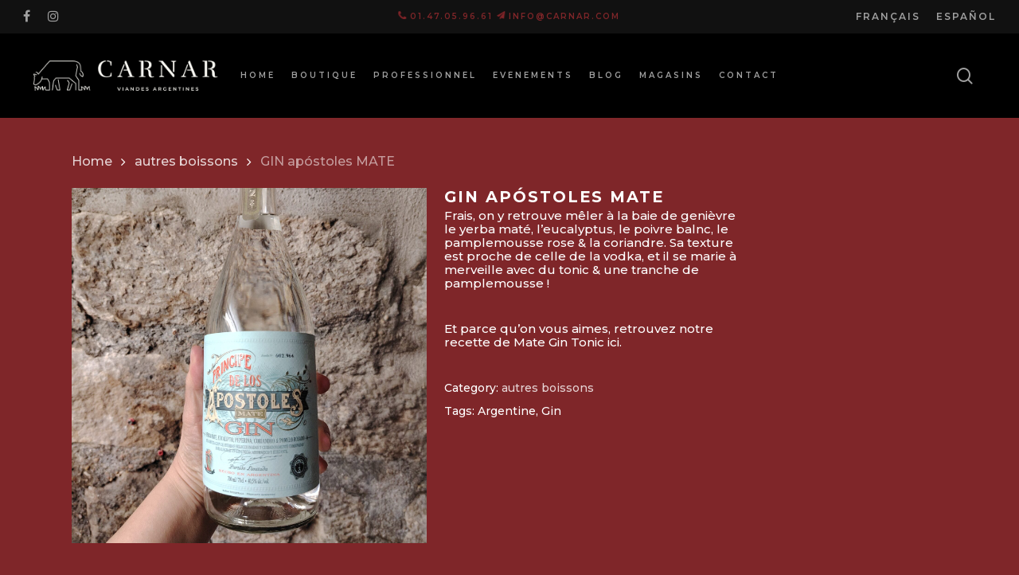

--- FILE ---
content_type: text/html; charset=UTF-8
request_url: https://carnar.fr/fr/product/postales-2/
body_size: 16416
content:

<!doctype html>
<html lang="fr-FR" class="no-js">
<head>
	<meta charset="UTF-8">
	<meta name="viewport" content="width=device-width, initial-scale=1, maximum-scale=1, user-scalable=0" /><title>GIN apóstoles MATE &#8211; CARNAR</title>
<meta name='robots' content='max-image-preview:large' />
	<style>img:is([sizes="auto" i], [sizes^="auto," i]) { contain-intrinsic-size: 3000px 1500px }</style>
	<link rel="alternate" href="https://carnar.fr/fr/product/postales-2/" hreflang="fr" />
<link rel="alternate" href="https://carnar.fr/es/product/postales/" hreflang="es" />
<link rel='dns-prefetch' href='//fonts.googleapis.com' />
<link rel="alternate" type="application/rss+xml" title="CARNAR &raquo; Flux" href="https://carnar.fr/fr/feed/" />
<link rel="alternate" type="application/rss+xml" title="CARNAR &raquo; Flux des commentaires" href="https://carnar.fr/fr/comments/feed/" />
<script type="text/javascript">
/* <![CDATA[ */
window._wpemojiSettings = {"baseUrl":"https:\/\/s.w.org\/images\/core\/emoji\/16.0.1\/72x72\/","ext":".png","svgUrl":"https:\/\/s.w.org\/images\/core\/emoji\/16.0.1\/svg\/","svgExt":".svg","source":{"concatemoji":"https:\/\/carnar.fr\/wp-includes\/js\/wp-emoji-release.min.js?ver=6.8.3"}};
/*! This file is auto-generated */
!function(s,n){var o,i,e;function c(e){try{var t={supportTests:e,timestamp:(new Date).valueOf()};sessionStorage.setItem(o,JSON.stringify(t))}catch(e){}}function p(e,t,n){e.clearRect(0,0,e.canvas.width,e.canvas.height),e.fillText(t,0,0);var t=new Uint32Array(e.getImageData(0,0,e.canvas.width,e.canvas.height).data),a=(e.clearRect(0,0,e.canvas.width,e.canvas.height),e.fillText(n,0,0),new Uint32Array(e.getImageData(0,0,e.canvas.width,e.canvas.height).data));return t.every(function(e,t){return e===a[t]})}function u(e,t){e.clearRect(0,0,e.canvas.width,e.canvas.height),e.fillText(t,0,0);for(var n=e.getImageData(16,16,1,1),a=0;a<n.data.length;a++)if(0!==n.data[a])return!1;return!0}function f(e,t,n,a){switch(t){case"flag":return n(e,"\ud83c\udff3\ufe0f\u200d\u26a7\ufe0f","\ud83c\udff3\ufe0f\u200b\u26a7\ufe0f")?!1:!n(e,"\ud83c\udde8\ud83c\uddf6","\ud83c\udde8\u200b\ud83c\uddf6")&&!n(e,"\ud83c\udff4\udb40\udc67\udb40\udc62\udb40\udc65\udb40\udc6e\udb40\udc67\udb40\udc7f","\ud83c\udff4\u200b\udb40\udc67\u200b\udb40\udc62\u200b\udb40\udc65\u200b\udb40\udc6e\u200b\udb40\udc67\u200b\udb40\udc7f");case"emoji":return!a(e,"\ud83e\udedf")}return!1}function g(e,t,n,a){var r="undefined"!=typeof WorkerGlobalScope&&self instanceof WorkerGlobalScope?new OffscreenCanvas(300,150):s.createElement("canvas"),o=r.getContext("2d",{willReadFrequently:!0}),i=(o.textBaseline="top",o.font="600 32px Arial",{});return e.forEach(function(e){i[e]=t(o,e,n,a)}),i}function t(e){var t=s.createElement("script");t.src=e,t.defer=!0,s.head.appendChild(t)}"undefined"!=typeof Promise&&(o="wpEmojiSettingsSupports",i=["flag","emoji"],n.supports={everything:!0,everythingExceptFlag:!0},e=new Promise(function(e){s.addEventListener("DOMContentLoaded",e,{once:!0})}),new Promise(function(t){var n=function(){try{var e=JSON.parse(sessionStorage.getItem(o));if("object"==typeof e&&"number"==typeof e.timestamp&&(new Date).valueOf()<e.timestamp+604800&&"object"==typeof e.supportTests)return e.supportTests}catch(e){}return null}();if(!n){if("undefined"!=typeof Worker&&"undefined"!=typeof OffscreenCanvas&&"undefined"!=typeof URL&&URL.createObjectURL&&"undefined"!=typeof Blob)try{var e="postMessage("+g.toString()+"("+[JSON.stringify(i),f.toString(),p.toString(),u.toString()].join(",")+"));",a=new Blob([e],{type:"text/javascript"}),r=new Worker(URL.createObjectURL(a),{name:"wpTestEmojiSupports"});return void(r.onmessage=function(e){c(n=e.data),r.terminate(),t(n)})}catch(e){}c(n=g(i,f,p,u))}t(n)}).then(function(e){for(var t in e)n.supports[t]=e[t],n.supports.everything=n.supports.everything&&n.supports[t],"flag"!==t&&(n.supports.everythingExceptFlag=n.supports.everythingExceptFlag&&n.supports[t]);n.supports.everythingExceptFlag=n.supports.everythingExceptFlag&&!n.supports.flag,n.DOMReady=!1,n.readyCallback=function(){n.DOMReady=!0}}).then(function(){return e}).then(function(){var e;n.supports.everything||(n.readyCallback(),(e=n.source||{}).concatemoji?t(e.concatemoji):e.wpemoji&&e.twemoji&&(t(e.twemoji),t(e.wpemoji)))}))}((window,document),window._wpemojiSettings);
/* ]]> */
</script>
<style id='wp-emoji-styles-inline-css' type='text/css'>

	img.wp-smiley, img.emoji {
		display: inline !important;
		border: none !important;
		box-shadow: none !important;
		height: 1em !important;
		width: 1em !important;
		margin: 0 0.07em !important;
		vertical-align: -0.1em !important;
		background: none !important;
		padding: 0 !important;
	}
</style>
<link rel='stylesheet' id='wp-block-library-css' href='https://carnar.fr/wp-includes/css/dist/block-library/style.min.css?ver=6.8.3' type='text/css' media='all' />
<style id='classic-theme-styles-inline-css' type='text/css'>
/*! This file is auto-generated */
.wp-block-button__link{color:#fff;background-color:#32373c;border-radius:9999px;box-shadow:none;text-decoration:none;padding:calc(.667em + 2px) calc(1.333em + 2px);font-size:1.125em}.wp-block-file__button{background:#32373c;color:#fff;text-decoration:none}
</style>
<link rel='stylesheet' id='wc-blocks-vendors-style-css' href='https://carnar.fr/wp-content/plugins/woocommerce/packages/woocommerce-blocks/build/wc-blocks-vendors-style.css?ver=10.0.6' type='text/css' media='all' />
<link rel='stylesheet' id='wc-blocks-style-css' href='https://carnar.fr/wp-content/plugins/woocommerce/packages/woocommerce-blocks/build/wc-blocks-style.css?ver=10.0.6' type='text/css' media='all' />
<style id='global-styles-inline-css' type='text/css'>
:root{--wp--preset--aspect-ratio--square: 1;--wp--preset--aspect-ratio--4-3: 4/3;--wp--preset--aspect-ratio--3-4: 3/4;--wp--preset--aspect-ratio--3-2: 3/2;--wp--preset--aspect-ratio--2-3: 2/3;--wp--preset--aspect-ratio--16-9: 16/9;--wp--preset--aspect-ratio--9-16: 9/16;--wp--preset--color--black: #000000;--wp--preset--color--cyan-bluish-gray: #abb8c3;--wp--preset--color--white: #ffffff;--wp--preset--color--pale-pink: #f78da7;--wp--preset--color--vivid-red: #cf2e2e;--wp--preset--color--luminous-vivid-orange: #ff6900;--wp--preset--color--luminous-vivid-amber: #fcb900;--wp--preset--color--light-green-cyan: #7bdcb5;--wp--preset--color--vivid-green-cyan: #00d084;--wp--preset--color--pale-cyan-blue: #8ed1fc;--wp--preset--color--vivid-cyan-blue: #0693e3;--wp--preset--color--vivid-purple: #9b51e0;--wp--preset--gradient--vivid-cyan-blue-to-vivid-purple: linear-gradient(135deg,rgba(6,147,227,1) 0%,rgb(155,81,224) 100%);--wp--preset--gradient--light-green-cyan-to-vivid-green-cyan: linear-gradient(135deg,rgb(122,220,180) 0%,rgb(0,208,130) 100%);--wp--preset--gradient--luminous-vivid-amber-to-luminous-vivid-orange: linear-gradient(135deg,rgba(252,185,0,1) 0%,rgba(255,105,0,1) 100%);--wp--preset--gradient--luminous-vivid-orange-to-vivid-red: linear-gradient(135deg,rgba(255,105,0,1) 0%,rgb(207,46,46) 100%);--wp--preset--gradient--very-light-gray-to-cyan-bluish-gray: linear-gradient(135deg,rgb(238,238,238) 0%,rgb(169,184,195) 100%);--wp--preset--gradient--cool-to-warm-spectrum: linear-gradient(135deg,rgb(74,234,220) 0%,rgb(151,120,209) 20%,rgb(207,42,186) 40%,rgb(238,44,130) 60%,rgb(251,105,98) 80%,rgb(254,248,76) 100%);--wp--preset--gradient--blush-light-purple: linear-gradient(135deg,rgb(255,206,236) 0%,rgb(152,150,240) 100%);--wp--preset--gradient--blush-bordeaux: linear-gradient(135deg,rgb(254,205,165) 0%,rgb(254,45,45) 50%,rgb(107,0,62) 100%);--wp--preset--gradient--luminous-dusk: linear-gradient(135deg,rgb(255,203,112) 0%,rgb(199,81,192) 50%,rgb(65,88,208) 100%);--wp--preset--gradient--pale-ocean: linear-gradient(135deg,rgb(255,245,203) 0%,rgb(182,227,212) 50%,rgb(51,167,181) 100%);--wp--preset--gradient--electric-grass: linear-gradient(135deg,rgb(202,248,128) 0%,rgb(113,206,126) 100%);--wp--preset--gradient--midnight: linear-gradient(135deg,rgb(2,3,129) 0%,rgb(40,116,252) 100%);--wp--preset--font-size--small: 13px;--wp--preset--font-size--medium: 20px;--wp--preset--font-size--large: 36px;--wp--preset--font-size--x-large: 42px;--wp--preset--spacing--20: 0.44rem;--wp--preset--spacing--30: 0.67rem;--wp--preset--spacing--40: 1rem;--wp--preset--spacing--50: 1.5rem;--wp--preset--spacing--60: 2.25rem;--wp--preset--spacing--70: 3.38rem;--wp--preset--spacing--80: 5.06rem;--wp--preset--shadow--natural: 6px 6px 9px rgba(0, 0, 0, 0.2);--wp--preset--shadow--deep: 12px 12px 50px rgba(0, 0, 0, 0.4);--wp--preset--shadow--sharp: 6px 6px 0px rgba(0, 0, 0, 0.2);--wp--preset--shadow--outlined: 6px 6px 0px -3px rgba(255, 255, 255, 1), 6px 6px rgba(0, 0, 0, 1);--wp--preset--shadow--crisp: 6px 6px 0px rgba(0, 0, 0, 1);}:where(.is-layout-flex){gap: 0.5em;}:where(.is-layout-grid){gap: 0.5em;}body .is-layout-flex{display: flex;}.is-layout-flex{flex-wrap: wrap;align-items: center;}.is-layout-flex > :is(*, div){margin: 0;}body .is-layout-grid{display: grid;}.is-layout-grid > :is(*, div){margin: 0;}:where(.wp-block-columns.is-layout-flex){gap: 2em;}:where(.wp-block-columns.is-layout-grid){gap: 2em;}:where(.wp-block-post-template.is-layout-flex){gap: 1.25em;}:where(.wp-block-post-template.is-layout-grid){gap: 1.25em;}.has-black-color{color: var(--wp--preset--color--black) !important;}.has-cyan-bluish-gray-color{color: var(--wp--preset--color--cyan-bluish-gray) !important;}.has-white-color{color: var(--wp--preset--color--white) !important;}.has-pale-pink-color{color: var(--wp--preset--color--pale-pink) !important;}.has-vivid-red-color{color: var(--wp--preset--color--vivid-red) !important;}.has-luminous-vivid-orange-color{color: var(--wp--preset--color--luminous-vivid-orange) !important;}.has-luminous-vivid-amber-color{color: var(--wp--preset--color--luminous-vivid-amber) !important;}.has-light-green-cyan-color{color: var(--wp--preset--color--light-green-cyan) !important;}.has-vivid-green-cyan-color{color: var(--wp--preset--color--vivid-green-cyan) !important;}.has-pale-cyan-blue-color{color: var(--wp--preset--color--pale-cyan-blue) !important;}.has-vivid-cyan-blue-color{color: var(--wp--preset--color--vivid-cyan-blue) !important;}.has-vivid-purple-color{color: var(--wp--preset--color--vivid-purple) !important;}.has-black-background-color{background-color: var(--wp--preset--color--black) !important;}.has-cyan-bluish-gray-background-color{background-color: var(--wp--preset--color--cyan-bluish-gray) !important;}.has-white-background-color{background-color: var(--wp--preset--color--white) !important;}.has-pale-pink-background-color{background-color: var(--wp--preset--color--pale-pink) !important;}.has-vivid-red-background-color{background-color: var(--wp--preset--color--vivid-red) !important;}.has-luminous-vivid-orange-background-color{background-color: var(--wp--preset--color--luminous-vivid-orange) !important;}.has-luminous-vivid-amber-background-color{background-color: var(--wp--preset--color--luminous-vivid-amber) !important;}.has-light-green-cyan-background-color{background-color: var(--wp--preset--color--light-green-cyan) !important;}.has-vivid-green-cyan-background-color{background-color: var(--wp--preset--color--vivid-green-cyan) !important;}.has-pale-cyan-blue-background-color{background-color: var(--wp--preset--color--pale-cyan-blue) !important;}.has-vivid-cyan-blue-background-color{background-color: var(--wp--preset--color--vivid-cyan-blue) !important;}.has-vivid-purple-background-color{background-color: var(--wp--preset--color--vivid-purple) !important;}.has-black-border-color{border-color: var(--wp--preset--color--black) !important;}.has-cyan-bluish-gray-border-color{border-color: var(--wp--preset--color--cyan-bluish-gray) !important;}.has-white-border-color{border-color: var(--wp--preset--color--white) !important;}.has-pale-pink-border-color{border-color: var(--wp--preset--color--pale-pink) !important;}.has-vivid-red-border-color{border-color: var(--wp--preset--color--vivid-red) !important;}.has-luminous-vivid-orange-border-color{border-color: var(--wp--preset--color--luminous-vivid-orange) !important;}.has-luminous-vivid-amber-border-color{border-color: var(--wp--preset--color--luminous-vivid-amber) !important;}.has-light-green-cyan-border-color{border-color: var(--wp--preset--color--light-green-cyan) !important;}.has-vivid-green-cyan-border-color{border-color: var(--wp--preset--color--vivid-green-cyan) !important;}.has-pale-cyan-blue-border-color{border-color: var(--wp--preset--color--pale-cyan-blue) !important;}.has-vivid-cyan-blue-border-color{border-color: var(--wp--preset--color--vivid-cyan-blue) !important;}.has-vivid-purple-border-color{border-color: var(--wp--preset--color--vivid-purple) !important;}.has-vivid-cyan-blue-to-vivid-purple-gradient-background{background: var(--wp--preset--gradient--vivid-cyan-blue-to-vivid-purple) !important;}.has-light-green-cyan-to-vivid-green-cyan-gradient-background{background: var(--wp--preset--gradient--light-green-cyan-to-vivid-green-cyan) !important;}.has-luminous-vivid-amber-to-luminous-vivid-orange-gradient-background{background: var(--wp--preset--gradient--luminous-vivid-amber-to-luminous-vivid-orange) !important;}.has-luminous-vivid-orange-to-vivid-red-gradient-background{background: var(--wp--preset--gradient--luminous-vivid-orange-to-vivid-red) !important;}.has-very-light-gray-to-cyan-bluish-gray-gradient-background{background: var(--wp--preset--gradient--very-light-gray-to-cyan-bluish-gray) !important;}.has-cool-to-warm-spectrum-gradient-background{background: var(--wp--preset--gradient--cool-to-warm-spectrum) !important;}.has-blush-light-purple-gradient-background{background: var(--wp--preset--gradient--blush-light-purple) !important;}.has-blush-bordeaux-gradient-background{background: var(--wp--preset--gradient--blush-bordeaux) !important;}.has-luminous-dusk-gradient-background{background: var(--wp--preset--gradient--luminous-dusk) !important;}.has-pale-ocean-gradient-background{background: var(--wp--preset--gradient--pale-ocean) !important;}.has-electric-grass-gradient-background{background: var(--wp--preset--gradient--electric-grass) !important;}.has-midnight-gradient-background{background: var(--wp--preset--gradient--midnight) !important;}.has-small-font-size{font-size: var(--wp--preset--font-size--small) !important;}.has-medium-font-size{font-size: var(--wp--preset--font-size--medium) !important;}.has-large-font-size{font-size: var(--wp--preset--font-size--large) !important;}.has-x-large-font-size{font-size: var(--wp--preset--font-size--x-large) !important;}
:where(.wp-block-post-template.is-layout-flex){gap: 1.25em;}:where(.wp-block-post-template.is-layout-grid){gap: 1.25em;}
:where(.wp-block-columns.is-layout-flex){gap: 2em;}:where(.wp-block-columns.is-layout-grid){gap: 2em;}
:root :where(.wp-block-pullquote){font-size: 1.5em;line-height: 1.6;}
</style>
<link rel='stylesheet' id='woocommerce-layout-css' href='https://carnar.fr/wp-content/plugins/woocommerce/assets/css/woocommerce-layout.css?ver=7.7.2' type='text/css' media='all' />
<link rel='stylesheet' id='woocommerce-smallscreen-css' href='https://carnar.fr/wp-content/plugins/woocommerce/assets/css/woocommerce-smallscreen.css?ver=7.7.2' type='text/css' media='only screen and (max-width: 768px)' />
<link rel='stylesheet' id='woocommerce-general-css' href='https://carnar.fr/wp-content/plugins/woocommerce/assets/css/woocommerce.css?ver=7.7.2' type='text/css' media='all' />
<style id='woocommerce-inline-inline-css' type='text/css'>
.woocommerce form .form-row .required { visibility: visible; }
</style>
<link rel='stylesheet' id='woo-variation-swatches-css' href='https://carnar.fr/wp-content/plugins/woo-variation-swatches/assets/css/frontend.min.css?ver=1705376666' type='text/css' media='all' />
<style id='woo-variation-swatches-inline-css' type='text/css'>
:root {
--wvs-tick:url("data:image/svg+xml;utf8,%3Csvg filter='drop-shadow(0px 0px 2px rgb(0 0 0 / .8))' xmlns='http://www.w3.org/2000/svg'  viewBox='0 0 30 30'%3E%3Cpath fill='none' stroke='%23ffffff' stroke-linecap='round' stroke-linejoin='round' stroke-width='4' d='M4 16L11 23 27 7'/%3E%3C/svg%3E");

--wvs-cross:url("data:image/svg+xml;utf8,%3Csvg filter='drop-shadow(0px 0px 5px rgb(255 255 255 / .6))' xmlns='http://www.w3.org/2000/svg' width='72px' height='72px' viewBox='0 0 24 24'%3E%3Cpath fill='none' stroke='%23ff0000' stroke-linecap='round' stroke-width='0.6' d='M5 5L19 19M19 5L5 19'/%3E%3C/svg%3E");
--wvs-single-product-item-width:30px;
--wvs-single-product-item-height:30px;
--wvs-single-product-item-font-size:16px}
</style>
<link rel='stylesheet' id='font-awesome-css' href='https://carnar.fr/wp-content/themes/salient/css/font-awesome-legacy.min.css?ver=4.7.1' type='text/css' media='all' />
<link rel='stylesheet' id='salient-grid-system-css' href='https://carnar.fr/wp-content/themes/salient/css/grid-system.css?ver=13.0.5' type='text/css' media='all' />
<link rel='stylesheet' id='main-styles-css' href='https://carnar.fr/wp-content/themes/salient/css/style.css?ver=13.0.5' type='text/css' media='all' />
<link rel='stylesheet' id='nectar-header-layout-centered-menu-css' href='https://carnar.fr/wp-content/themes/salient/css/header/header-layout-centered-menu.css?ver=13.0.5' type='text/css' media='all' />
<link rel='stylesheet' id='nectar-header-secondary-nav-css' href='https://carnar.fr/wp-content/themes/salient/css/header/header-secondary-nav.css?ver=13.0.5' type='text/css' media='all' />
<link rel='stylesheet' id='nectar_default_font_open_sans-css' href='https://fonts.googleapis.com/css?family=Open+Sans%3A300%2C400%2C600%2C700&#038;subset=latin%2Clatin-ext' type='text/css' media='all' />
<link rel='stylesheet' id='responsive-css' href='https://carnar.fr/wp-content/themes/salient/css/responsive.css?ver=13.0.5' type='text/css' media='all' />
<link rel='stylesheet' id='nectar-product-style-classic-css' href='https://carnar.fr/wp-content/themes/salient/css/third-party/woocommerce/product-style-classic.css?ver=13.0.5' type='text/css' media='all' />
<link rel='stylesheet' id='woocommerce-css' href='https://carnar.fr/wp-content/themes/salient/css/woocommerce.css?ver=13.0.5' type='text/css' media='all' />
<link rel='stylesheet' id='nectar-woocommerce-single-css' href='https://carnar.fr/wp-content/themes/salient/css/third-party/woocommerce/product-single.css?ver=13.0.5' type='text/css' media='all' />
<link rel='stylesheet' id='skin-material-css' href='https://carnar.fr/wp-content/themes/salient/css/skin-material.css?ver=13.0.5' type='text/css' media='all' />
<link rel='stylesheet' id='salient-wp-menu-dynamic-css' href='https://carnar.fr/wp-content/uploads/salient/menu-dynamic.css?ver=78952' type='text/css' media='all' />
<link rel='stylesheet' id='dynamic-css-css' href='https://carnar.fr/wp-content/themes/salient/css/salient-dynamic-styles.css?ver=55611' type='text/css' media='all' />
<style id='dynamic-css-inline-css' type='text/css'>
@media only screen and (min-width:1000px){body #ajax-content-wrap.no-scroll{min-height:calc(100vh - 148px);height:calc(100vh - 148px)!important;}}@media only screen and (min-width:1000px){#page-header-wrap.fullscreen-header,#page-header-wrap.fullscreen-header #page-header-bg,html:not(.nectar-box-roll-loaded) .nectar-box-roll > #page-header-bg.fullscreen-header,.nectar_fullscreen_zoom_recent_projects,#nectar_fullscreen_rows:not(.afterLoaded) > div{height:calc(100vh - 147px);}.wpb_row.vc_row-o-full-height.top-level,.wpb_row.vc_row-o-full-height.top-level > .col.span_12{min-height:calc(100vh - 147px);}html:not(.nectar-box-roll-loaded) .nectar-box-roll > #page-header-bg.fullscreen-header{top:148px;}.nectar-slider-wrap[data-fullscreen="true"]:not(.loaded),.nectar-slider-wrap[data-fullscreen="true"]:not(.loaded) .swiper-container{height:calc(100vh - 146px)!important;}.admin-bar .nectar-slider-wrap[data-fullscreen="true"]:not(.loaded),.admin-bar .nectar-slider-wrap[data-fullscreen="true"]:not(.loaded) .swiper-container{height:calc(100vh - 146px - 32px)!important;}}.post-type-archive-product.woocommerce .container-wrap,.tax-product_cat.woocommerce .container-wrap{background-color:#f6f6f6;}.woocommerce.single-product #single-meta{position:relative!important;top:0!important;margin:0;left:8px;height:auto;}.woocommerce.single-product #single-meta:after{display:block;content:" ";clear:both;height:1px;}.woocommerce ul.products li.product.material,.woocommerce-page ul.products li.product.material{background-color:#ffffff;}.woocommerce ul.products li.product.minimal .product-wrap,.woocommerce ul.products li.product.minimal .background-color-expand,.woocommerce-page ul.products li.product.minimal .product-wrap,.woocommerce-page ul.products li.product.minimal .background-color-expand{background-color:#ffffff;}.screen-reader-text,.nectar-skip-to-content:not(:focus){border:0;clip:rect(1px,1px,1px,1px);clip-path:inset(50%);height:1px;margin:-1px;overflow:hidden;padding:0;position:absolute!important;width:1px;word-wrap:normal!important;}
</style>
<link rel='stylesheet' id='salient-child-style-css' href='https://carnar.fr/wp-content/themes/salient-child/style.css?ver=13.0.5' type='text/css' media='all' />
<link rel='stylesheet' id='redux-google-fonts-salient_redux-css' href='https://fonts.googleapis.com/css?family=Montserrat%3A600%2C700%2C500&#038;ver=1745876577' type='text/css' media='all' />
<script type="text/javascript" src="https://carnar.fr/wp-includes/js/jquery/jquery.min.js?ver=3.7.1" id="jquery-core-js"></script>
<script type="text/javascript" src="https://carnar.fr/wp-includes/js/jquery/jquery-migrate.min.js?ver=3.4.1" id="jquery-migrate-js"></script>
<script type="text/javascript" src="https://carnar.fr/wp-content/plugins/woocommerce/assets/js/jquery-blockui/jquery.blockUI.min.js?ver=2.7.0-wc.7.7.2" id="jquery-blockui-js"></script>
<script type="text/javascript" id="wc-add-to-cart-js-extra">
/* <![CDATA[ */
var wc_add_to_cart_params = {"ajax_url":"\/wp-admin\/admin-ajax.php","wc_ajax_url":"\/fr\/?wc-ajax=%%endpoint%%","i18n_view_cart":"View cart","cart_url":"https:\/\/carnar.fr\/fr\/cart\/","is_cart":"","cart_redirect_after_add":"no"};
/* ]]> */
</script>
<script type="text/javascript" src="https://carnar.fr/wp-content/plugins/woocommerce/assets/js/frontend/add-to-cart.min.js?ver=7.7.2" id="wc-add-to-cart-js"></script>
<script type="text/javascript" src="https://carnar.fr/wp-content/plugins/js_composer_salient/assets/js/vendors/woocommerce-add-to-cart.js?ver=6.6.0" id="vc_woocommerce-add-to-cart-js-js"></script>
<script type="text/javascript" src="https://carnar.fr/wp-content/themes/salient-child/app.js?ver=6.8.3" id="app-js"></script>
<link rel="https://api.w.org/" href="https://carnar.fr/wp-json/" /><link rel="alternate" title="JSON" type="application/json" href="https://carnar.fr/wp-json/wp/v2/product/1180" /><link rel="EditURI" type="application/rsd+xml" title="RSD" href="https://carnar.fr/xmlrpc.php?rsd" />
<meta name="generator" content="WordPress 6.8.3" />
<meta name="generator" content="WooCommerce 7.7.2" />
<link rel="canonical" href="https://carnar.fr/fr/product/postales-2/" />
<link rel='shortlink' href='https://carnar.fr/?p=1180' />
<link rel="alternate" title="oEmbed (JSON)" type="application/json+oembed" href="https://carnar.fr/wp-json/oembed/1.0/embed?url=https%3A%2F%2Fcarnar.fr%2Ffr%2Fproduct%2Fpostales-2%2F&#038;lang=fr" />
<link rel="alternate" title="oEmbed (XML)" type="text/xml+oembed" href="https://carnar.fr/wp-json/oembed/1.0/embed?url=https%3A%2F%2Fcarnar.fr%2Ffr%2Fproduct%2Fpostales-2%2F&#038;format=xml&#038;lang=fr" />
<!-- start Simple Custom CSS and JS -->
<style type="text/css">
/* ---------RESPONSIVE LESS 999px --------- */ 
@media only screen and (max-width: 999px )  {

/* OFF Canvas Menu */   
#slide-out-widget-area-bg{
   background-color: #4c0316 !important;}
  
#slide-out-widget-area .secondary-header-text {
  	display:none !important;}
  
.sub-menu li a {
     font-size: 10px !important;
  	 font-weight:300 !important;}
  
.secondary-header-items li a{
     font-size: 12px !important;
  	 font-weight:300 !important;
  	 color:#7f2629!important;}
  
.secondary-header-items li a:hover{
     font-size: 12px !important;
  	 font-weight:300 !important;
  	 color:#fff!important;
     text-decoration: underline!important;}  
  
/* ---------GENERAL */
.centertext {
   text-align: center;}  
  
.smallertext {
   font-size:80% !important;}
  
 }


/* ---------RESPONSIVE TABLETS --------- */ 
@media only screen and (max-width: 999px ) and (min-width: 400px ) {
 
/* ---------POPS UPS */ 
  
#sgpb-popup-dialog-main-div-wrapper .wpb_wrapper {
   padding: 0 30px !important;}
  
.minheightcolumn {
    min-height: 300px;}

/* ---------FOOTER */  
#footer-widgets .container .col.span_4 {
    margin-bottom: 0;
    width: 100%;}  
  
  /* ---------Contact */ 
.contctheight{
    min-height: 700px;}
  
.contctheight .vc_column-inner{
    height: 700px !important;}
  
  
}  




/* ---------RESPONSIVE Mobile--------- */ 

@media only screen and (max-width: 500px) {
  
  
/* ---------FOOTER */
#footer-outer[data-cols="1"] #footer-widgets .widget.widget_nav_menu li, #footer-outer #copyright[data-layout="centered"] .widget_nav_menu li, #footer-outer[data-cols="1"] #copyright .widget_nav_menu li, #footer-outer #copyright[data-layout="centered"] .widget_pages li, #footer-outer[data-cols="1"] #copyright .widget_pages li {
    margin: 0px 3px !important;}
  
/* ---------Contact */ 
.contctheight{
    min-height: 500px;}
  
  
/* ---------POPS UPS */  
.minheightcolumn {
    min-height: 300px;}
  
.sgpb-popup-close-button-6{
	right: 18px !important;}

  
}
</style>
<!-- end Simple Custom CSS and JS -->
<!-- start Simple Custom CSS and JS -->
<style type="text/css">
/* Hide Info */ 
.nf-form-fields-required  {
  display: none;
}

/* Submit Button Color*/
.nf-form-content button, .nf-form-content input[type="button"], .nf-form-content input[type="submit"] {
    background: #7F2629 !important;
    color: #fff!important;}

/* Submit Button Hover*/
.nf-form-content button:hover, .nf-form-content input[type="button"]:hover, .nf-form-content input[type="submit"]:hover {
    background: #333!important;
    border: 0;
    color: #f7f7f7!important;}

/* Color Asterisco*/
nf-error-msg, .ninja-forms-req-symbol {
    color: #7F2629 !important;
}

.nf-field-8 {
   value: "Enviar"
}

.visibleform {
   z-index:999;
  padding:5% !important;
}</style>
<!-- end Simple Custom CSS and JS -->
<!-- start Simple Custom CSS and JS -->
<style type="text/css">
/* DISABLE COMMENTS */ 

.meta-comment-count {
    display: none !important;}

/* REMOVE ALL INFO FROM HEADER */ 

#page-header-wrap .inner-wrap{
    display: none !important;
}

/* FIX PADDING */ 
body.single-post.material[data-bg-header="true"] .container-wrap{
padding-top: 0 !important;}

.post .content-inner {
padding-bottom: 0 !important;}


/* HIDE POST NAVIGATION */ 
.blog_next_prev_buttons{
    display: none !important;
}</style>
<!-- end Simple Custom CSS and JS -->
<!-- start Simple Custom CSS and JS -->
<style type="text/css">
/* COLOR TEXTOS */ 

.darktext  {
    color: #000 !important;
}

.darktext h5  {
    color: #5b1520 !important;
}

.bordeaux,
.bordeaux .amount,
.bordeaux h2,
.bordeaux h4{
    color: #7F2629 !important;
}



.bordeaux-border-top {
    border-top: #7F2629 solid 10px !important;
}


/* LISTS */ 
.nectar-hor-list-item { padding: 5px 10px;}
.nectar-hor-list-item[data-hover-effect="full_border"] {margin-top:0px;}

/* Icons*/ 
.row .col img {
   margin-bottom: 0px;} 
</style>
<!-- end Simple Custom CSS and JS -->
<!-- start Simple Custom CSS and JS -->
<style type="text/css">
/* Contenedor Bordes */ 

.sgpb-content, .sgpb-content-104, .sgpb-theme-1-content, .sg-popup-content{
	border:none !important;
	box-shadow:none !important;
  	padding:0px !important;
	border-radius:0px !important;}


/* Color Textos */ 

.sgpb-main-html-content-wrapper .vc_column-inner .wpb_text_column h6{
	color:#7F2629 !important;}
.sgpb-main-html-content-wrapper .vc_column-inner .wpb_text_column p{
	color:#7F2629 !important;}
.sgpb-main-html-content-wrapper .vc_column-inner h2{
	color:#7F2629 !important;}

/* Ajustes paddings */ 

.sgpb-main-html-content-wrapper{
	padding-bottom: 0px !important;}

.sgpb-main-html-content-wrapper .wpb_wrapper > div {
    margin-bottom: 0px !important;}

/* Background Color */ 
#sgpb-popup-dialog-main-div {
    background-color:rgb(255, 255, 255,0) !important;}


/*Cahnge pointer to hand on hover */ 

.pointer p:hover { 
 	cursor: pointer;
	color:#010101 !important;}


</style>
<!-- end Simple Custom CSS and JS -->
<!-- start Simple Custom CSS and JS -->
<style type="text/css">
/* TopFooter */ 
#media_image-2 {
     text-align:center !important;
}

#custom_html-2, #media_image-3 {
     text-align:center !important;
}

/* TopBorder */ 
#footer-outer #footer-widgets {
    border-top: white 1px solid;}


/* SubFooter */ 

#footer-outer[data-cols="1"] #copyright, #footer-outer #copyright[data-layout="centered"] {
    padding: 20px 0;}
  
#footer-outer #copyright a {
    color: #7F2629 !important;
    font-size:10px;
}

#footer-outer #copyright[data-layout="centered"] .col .social li {
    margin-top: 15px;}
  
/* Hide Submenu */ 
 #copyright .sub-menu {
    display: none !important;}



</style>
<!-- end Simple Custom CSS and JS -->
<!-- start Simple Custom CSS and JS -->
<style type="text/css">
/* Add your CSS code here.

For example:
.example {
    color: red;
}

For brushing up on your CSS knowledge, check out http://www.w3schools.com/css/css_syntax.asp

End of comment */ 

#topheaderinfo {
  font-family: Montserrat;
  font-size:10px;
  color:#7F2629 !important;
  text-transform:uppercase;
  letter-spacing:2px;}

#topheaderinfo a {
  font-family: Montserrat;
  font-size:10px;
  color:#7F2629 !important;
  text-transform:uppercase;
  letter-spacing:2px;}

</style>
<!-- end Simple Custom CSS and JS -->
<script type="text/javascript"> var root = document.getElementsByTagName( "html" )[0]; root.setAttribute( "class", "js" ); </script>	<noscript><style>.woocommerce-product-gallery{ opacity: 1 !important; }</style></noscript>
	<meta name="generator" content="Powered by WPBakery Page Builder - drag and drop page builder for WordPress."/>
		<style type="text/css" id="wp-custom-css">
			.price {
    display: none !important;
}

/* Cacher le bouton et l'icône du panier */
.cart-icon-wrap {
    display: none !important;
}

.cart-wrap {
    display: none !important;
}


.icon-salient-cart {
    display: none !important;
}

.quantity {
    display: none !important;
}

.single_variation_wrap {
    display: none !important;
}

.observation {
    display: none !important;
}

.sku_wrapper {
    display: none !important;
}

.variations_form {
    display: none !important;
}

.modal {
    display: none !important;
}		</style>
		<noscript><style> .wpb_animate_when_almost_visible { opacity: 1; }</style></noscript></head><body class="wp-singular product-template-default single single-product postid-1180 wp-theme-salient wp-child-theme-salient-child theme-salient woocommerce woocommerce-page woocommerce-no-js woo-variation-swatches wvs-behavior-blur wvs-theme-salient-child wvs-show-label wvs-tooltip material wpb-js-composer js-comp-ver-6.6.0 vc_responsive" data-footer-reveal="false" data-footer-reveal-shadow="none" data-header-format="centered-menu" data-body-border="off" data-boxed-style="" data-header-breakpoint="1000" data-dropdown-style="minimal" data-cae="easeOutCubic" data-cad="750" data-megamenu-width="contained" data-aie="none" data-ls="fancybox" data-apte="standard" data-hhun="0" data-fancy-form-rcs="default" data-form-style="default" data-form-submit="regular" data-is="minimal" data-button-style="slightly_rounded_shadow" data-user-account-button="false" data-flex-cols="true" data-col-gap="default" data-header-inherit-rc="false" data-header-search="true" data-animated-anchors="true" data-ajax-transitions="false" data-full-width-header="true" data-slide-out-widget-area="true" data-slide-out-widget-area-style="slide-out-from-right" data-user-set-ocm="off" data-loading-animation="none" data-bg-header="false" data-responsive="1" data-ext-responsive="true" data-ext-padding="90" data-header-resize="1" data-header-color="dark" data-transparent-header="false" data-cart="true" data-remove-m-parallax="" data-remove-m-video-bgs="" data-m-animate="0" data-force-header-trans-color="light" data-smooth-scrolling="0" data-permanent-transparent="false" >
	
	<script type="text/javascript">
	 (function(window, document) {

		 if(navigator.userAgent.match(/(Android|iPod|iPhone|iPad|BlackBerry|IEMobile|Opera Mini)/)) {
			 document.body.className += " using-mobile-browser ";
		 }

		 if( !("ontouchstart" in window) ) {

			 var body = document.querySelector("body");
			 var winW = window.innerWidth;
			 var bodyW = body.clientWidth;

			 if (winW > bodyW + 4) {
				 body.setAttribute("style", "--scroll-bar-w: " + (winW - bodyW - 4) + "px");
			 } else {
				 body.setAttribute("style", "--scroll-bar-w: 0px");
			 }
		 }

	 })(window, document);
   </script><a href="#ajax-content-wrap" class="nectar-skip-to-content">Skip to main content</a><div class="ocm-effect-wrap"><div class="ocm-effect-wrap-inner">	
	<div id="header-space"  data-header-mobile-fixed='1'></div> 
	
		<div id="header-outer" data-has-menu="true" data-has-buttons="yes" data-header-button_style="default" data-using-pr-menu="false" data-mobile-fixed="1" data-ptnm="false" data-lhe="animated_underline" data-user-set-bg="#1f1f1f" data-format="centered-menu" data-permanent-transparent="false" data-megamenu-rt="0" data-remove-fixed="0" data-header-resize="1" data-cart="true" data-transparency-option="0" data-box-shadow="large" data-shrink-num="6" data-using-secondary="1" data-using-logo="1" data-logo-height="50" data-m-logo-height="24" data-padding="28" data-full-width="true" data-condense="false" >
			
	<div id="header-secondary-outer" class="centered-menu" data-mobile="default" data-remove-fixed="0" data-lhe="animated_underline" data-secondary-text="true" data-full-width="true" data-mobile-fixed="1" data-permanent-transparent="false" >
		<div class="container">
			<nav>
				<ul id="social"><li><a target="_blank" href="https://www.facebook.com/Carnar-670404196720276"><span class="screen-reader-text">facebook</span><i class="fa fa-facebook" aria-hidden="true"></i> </a></li><li><a target="_blank" href="https://www.instagram.com/carnar.paris/"><span class="screen-reader-text">instagram</span><i class="fa fa-instagram" aria-hidden="true"></i> </a></li></ul><div class="nectar-center-text"><div id="topheaderinfo"> <img src="http://www.carnar.fr/wp-content/uploads/2020/08/Icons_Phone150.png" style="width:10px;height: 10px" /> <a class="phone" href="+330147059661">01.47.05.96.61 </a>  <img src="http://www.carnar.fr/wp-content/uploads/2020/08/Icons_Email150.png" style="width:10px;height: 10px" />  <a class="email" href="mailto:info@carnar.com"> info@carnar.com</a> </div></div>					<ul class="sf-menu">
						<li id="menu-item-588-fr" class="lang-item lang-item-9 lang-item-fr current-lang lang-item-first menu-item menu-item-type-custom menu-item-object-custom nectar-regular-menu-item menu-item-588-fr"><a href="https://carnar.fr/fr/product/postales-2/" hreflang="fr-FR" lang="fr-FR"><span class="menu-title-text">Français</span></a></li>
<li id="menu-item-588-es" class="lang-item lang-item-12 lang-item-es menu-item menu-item-type-custom menu-item-object-custom nectar-regular-menu-item menu-item-588-es"><a href="https://carnar.fr/es/product/postales/" hreflang="es-ES" lang="es-ES"><span class="menu-title-text">Español</span></a></li>
					</ul>
									
			</nav>
		</div>
	</div>
	

<div id="search-outer" class="nectar">
	<div id="search">
		<div class="container">
			 <div id="search-box">
				 <div class="inner-wrap">
					 <div class="col span_12">
						  <form role="search" action="https://carnar.fr/fr/" method="GET">
														 <input type="text" name="s"  value="" aria-label="Search" placeholder="Search" />
							 
						<span>Hit enter to search or ESC to close</span>
												    <input type="hidden" name="post_type" value="product">
						</form>
					</div><!--/span_12-->
				</div><!--/inner-wrap-->
			 </div><!--/search-box-->
			 <div id="close"><a href="#"><span class="screen-reader-text">Close Search</span>
				<span class="close-wrap"> <span class="close-line close-line1"></span> <span class="close-line close-line2"></span> </span>				 </a></div>
		 </div><!--/container-->
	</div><!--/search-->
</div><!--/search-outer-->

<header id="top">
	<div class="container">
		<div class="row">
			<div class="col span_3">
								<a id="logo" href="https://carnar.fr/fr" data-supplied-ml-starting-dark="false" data-supplied-ml-starting="false" data-supplied-ml="true" >
					<img class="stnd skip-lazy dark-version" width="300" height="58" alt="CARNAR" src="https://carnar.fr/wp-content/uploads/2020/09/Logo300-W.png"  /><img class="mobile-only-logo skip-lazy" alt="CARNAR" width="300" height="58" src="https://carnar.fr/wp-content/uploads/2020/09/Logo300-W-mobile.png" />				</a>
							</div><!--/span_3-->

			<div class="col span_9 col_last">
									<a class="mobile-search" href="#searchbox"><span class="nectar-icon icon-salient-search" aria-hidden="true"></span><span class="screen-reader-text">search</span></a>
					
						<a id="mobile-cart-link" data-cart-style="slide_in_click" href="https://carnar.fr/fr/cart/"><i class="icon-salient-cart"></i><div class="cart-wrap"><span>0 </span></div></a>
																			<div class="slide-out-widget-area-toggle mobile-icon slide-out-from-right" data-custom-color="false" data-icon-animation="simple-transform">
						<div> <a href="#sidewidgetarea" aria-label="Navigation Menu" aria-expanded="false" class="closed using-label">
							<i class="label">Menu</i><span aria-hidden="true"> <i class="lines-button x2"> <i class="lines"></i> </i> </span>
						</a></div>
					</div>
				
									<nav>
													<ul class="sf-menu">
								<li id="menu-item-587" class="menu-item menu-item-type-post_type menu-item-object-page menu-item-home nectar-regular-menu-item menu-item-587"><a href="https://carnar.fr/fr/"><span class="menu-title-text">Home</span></a></li>
<li id="menu-item-589" class="menu-item menu-item-type-custom menu-item-object-custom menu-item-has-children nectar-regular-menu-item menu-item-589"><a href="#"><span class="menu-title-text">Boutique</span></a>
<ul class="sub-menu">
	<li id="menu-item-644" class="menu-item menu-item-type-post_type menu-item-object-page nectar-regular-menu-item menu-item-644"><a href="https://carnar.fr/fr/viandes/"><span class="menu-title-text">Viandes</span></a></li>
	<li id="menu-item-643" class="menu-item menu-item-type-post_type menu-item-object-page nectar-regular-menu-item menu-item-643"><a href="https://carnar.fr/fr/vins/"><span class="menu-title-text">VINS</span></a></li>
	<li id="menu-item-651" class="menu-item menu-item-type-post_type menu-item-object-page nectar-regular-menu-item menu-item-651"><a href="https://carnar.fr/fr/yerbamate/"><span class="menu-title-text">Mate / Yerbas</span></a></li>
	<li id="menu-item-654" class="menu-item menu-item-type-post_type menu-item-object-page nectar-regular-menu-item menu-item-654"><a href="https://carnar.fr/fr/produits-traiteur/"><span class="menu-title-text">PRODUITS TRAITEUR</span></a></li>
</ul>
</li>
<li id="menu-item-3546" class="menu-item menu-item-type-post_type menu-item-object-page nectar-regular-menu-item menu-item-3546"><a href="https://carnar.fr/fr/professionnel/"><span class="menu-title-text">Professionnel</span></a></li>
<li id="menu-item-586" class="menu-item menu-item-type-post_type menu-item-object-page nectar-regular-menu-item menu-item-586"><a href="https://carnar.fr/fr/evenements/"><span class="menu-title-text">Evenements</span></a></li>
<li id="menu-item-605" class="menu-item menu-item-type-post_type menu-item-object-page nectar-regular-menu-item menu-item-605"><a href="https://carnar.fr/fr/blog-2/"><span class="menu-title-text">Blog</span></a></li>
<li id="menu-item-585" class="menu-item menu-item-type-post_type menu-item-object-page nectar-regular-menu-item menu-item-585"><a href="https://carnar.fr/fr/boutiques-2/"><span class="menu-title-text">Magasins</span></a></li>
<li id="menu-item-670" class="menu-item menu-item-type-post_type menu-item-object-page nectar-regular-menu-item menu-item-670"><a href="https://carnar.fr/fr/contact/"><span class="menu-title-text">Contact</span></a></li>
							</ul>
													<ul class="buttons sf-menu" data-user-set-ocm="off">

								<li id="search-btn"><div><a href="#searchbox"><span class="icon-salient-search" aria-hidden="true"></span><span class="screen-reader-text">search</span></a></div> </li><li class="nectar-woo-cart">
			<div class="cart-outer" data-user-set-ocm="off" data-cart-style="slide_in_click">
				<div class="cart-menu-wrap">
					<div class="cart-menu">
						<a class="cart-contents" href="https://carnar.fr/fr/cart/"><div class="cart-icon-wrap"><i class="icon-salient-cart" aria-hidden="true"></i> <div class="cart-wrap"><span>0 </span></div> </div></a>
					</div>
				</div>

				
				
			</div>

			</li>
							</ul>
						
					</nav>

					<div class="logo-spacing" data-using-image="true"><img class="hidden-logo" alt="CARNAR" width="300" height="58" src="https://carnar.fr/wp-content/uploads/2020/09/Logo300-W.png" /></div>
				</div><!--/span_9-->

				
			</div><!--/row-->
					</div><!--/container-->
	</header>		
	</div>
	<div class="nectar-slide-in-cart style_slide_in_click"><div class="inner"><div class="header"><h4>Mon panier</h4><a href="#" class="close-cart"><span class="screen-reader-text">Fermer mon panier</span><span class="close-wrap"><span class="close-line close-line1"></span><span class="close-line close-line2"></span></span></a></div><div class="widget woocommerce widget_shopping_cart"><div class="widget_shopping_cart_content"></div></div></div></div><div class="nectar-slide-in-cart-bg"></div>	<div id="ajax-content-wrap">

	<div class="container-wrap" data-midnight="dark"><div class="container main-content"><div class="row"><nav class="woocommerce-breadcrumb" itemprop="breadcrumb"><span><a href="https://carnar.fr/fr/">Home</a></span> <i class="fa fa-angle-right"></i> <span><a href="https://carnar.fr/fr/product-category/autres-boissons/">autres boissons</a></span> <i class="fa fa-angle-right"></i> <span>GIN apóstoles MATE</span></nav>
					
			<div class="woocommerce-notices-wrapper"></div>
	<div itemscope data-project-style="classic" data-gallery-variant="default" data-n-lazy="1" data-hide-product-sku="false" data-gallery-style="ios_slider" data-tab-pos="fullwidth" id="product-1180" class="product type-product post-1180 status-publish first instock product_cat-autres-boissons product_tag-argentine product_tag-gin has-post-thumbnail shipping-taxable product-type-simple">

	<div class="nectar-prod-wrap"><div class='span_5 col single-product-main-image'>    <div class="woocommerce-product-gallery woocommerce-product-gallery--with-images images" data-has-gallery-imgs="false">

    	<div class="flickity product-slider">

				<div class="slider generate-markup">

					
	        <div class="slide">
	        	<div data-thumb="https://carnar.fr/wp-content/uploads/2021/08/PrincipeDeLosApostoles_Mate-1-scaled.jpg" class="woocommerce-product-gallery__image easyzoom">
	          	<a href="https://carnar.fr/wp-content/uploads/2021/08/PrincipeDeLosApostoles_Mate-1-scaled.jpg" class="no-ajaxy"><img width="2560" height="2560" src="https://carnar.fr/wp-content/uploads/2021/08/PrincipeDeLosApostoles_Mate-1-scaled.jpg" class="attachment-shop_single size-shop_single wp-post-image" alt="" title="PrincipeDeLosApostoles_Mate" data-caption="" data-src="https://carnar.fr/wp-content/uploads/2021/08/PrincipeDeLosApostoles_Mate-1-scaled.jpg" data-large_image="https://carnar.fr/wp-content/uploads/2021/08/PrincipeDeLosApostoles_Mate-1-scaled.jpg" data-large_image_width="2560" data-large_image_height="2560" decoding="async" fetchpriority="high" srcset="https://carnar.fr/wp-content/uploads/2021/08/PrincipeDeLosApostoles_Mate-1-scaled.jpg 2560w, https://carnar.fr/wp-content/uploads/2021/08/PrincipeDeLosApostoles_Mate-1-300x300.jpg 300w, https://carnar.fr/wp-content/uploads/2021/08/PrincipeDeLosApostoles_Mate-1-1024x1024.jpg 1024w, https://carnar.fr/wp-content/uploads/2021/08/PrincipeDeLosApostoles_Mate-1-150x150.jpg 150w, https://carnar.fr/wp-content/uploads/2021/08/PrincipeDeLosApostoles_Mate-1-768x768.jpg 768w, https://carnar.fr/wp-content/uploads/2021/08/PrincipeDeLosApostoles_Mate-1-1536x1536.jpg 1536w, https://carnar.fr/wp-content/uploads/2021/08/PrincipeDeLosApostoles_Mate-1-2048x2048.jpg 2048w, https://carnar.fr/wp-content/uploads/2021/08/PrincipeDeLosApostoles_Mate-1-100x100.jpg 100w, https://carnar.fr/wp-content/uploads/2021/08/PrincipeDeLosApostoles_Mate-1-140x140.jpg 140w, https://carnar.fr/wp-content/uploads/2021/08/PrincipeDeLosApostoles_Mate-1-500x500.jpg 500w, https://carnar.fr/wp-content/uploads/2021/08/PrincipeDeLosApostoles_Mate-1-350x350.jpg 350w, https://carnar.fr/wp-content/uploads/2021/08/PrincipeDeLosApostoles_Mate-1-1000x1000.jpg 1000w, https://carnar.fr/wp-content/uploads/2021/08/PrincipeDeLosApostoles_Mate-1-800x800.jpg 800w, https://carnar.fr/wp-content/uploads/2021/08/PrincipeDeLosApostoles_Mate-1-600x600.jpg 600w, https://carnar.fr/wp-content/uploads/2021/08/PrincipeDeLosApostoles_Mate-1-50x50.jpg 50w" sizes="(max-width: 2560px) 100vw, 2560px" /></a>
	          </div>	        </div>

					
			</div>
		</div>
		
			</div>

</div>
	<div class="summary entry-summary">

		<h1 class="product_title entry-title nectar-inherit-default">GIN apóstoles MATE</h1><p class="price nectar-inherit-default"></p>
<div class="woocommerce-product-details__short-description">
	<p>Frais, on y retrouve mêler à la baie de genièvre le yerba maté, l&rsquo;eucalyptus, le poivre balnc, le pamplemousse rose &amp; la coriandre. Sa texture est proche de celle de la vodka, et il se marie à merveille avec du tonic &amp; une tranche de pamplemousse !</p>
<p>Et parce qu&rsquo;on vous aimes, retrouvez notre recette de Mate Gin Tonic ici.</p>
</div>
<div class="product_meta">

	
	
	<span class="posted_in">Category: <a href="https://carnar.fr/fr/product-category/autres-boissons/" rel="tag">autres boissons</a></span>
	<span class="tagged_as">Tags: <a href="https://carnar.fr/fr/product-tag/argentine/" rel="tag">Argentine</a>, <a href="https://carnar.fr/fr/product-tag/gin/" rel="tag">Gin</a></span>
	
</div>

	</div><!-- .summary -->

	</div><div class="after-product-summary-clear"></div>
	<div class="woocommerce-tabs wc-tabs-wrapper full-width-tabs" data-tab-style="fullwidth">

		<div class="full-width-content" data-tab-style="fullwidth"> <div class="tab-container container">
		<ul class="tabs wc-tabs" role="tablist">
							<li class="description_tab" id="tab-title-description" role="tab" aria-controls="tab-description">
					<a href="#tab-description">
						Description					</a>
				</li>
					</ul>

		</div></div>
					<div class="woocommerce-Tabs-panel woocommerce-Tabs-panel--description panel entry-content wc-tab" id="tab-description" role="tabpanel" aria-labelledby="tab-title-description">
				
<p><strong>Né de la volonté de son créateur, Renato Giovannoni, de faire briller hors de ces terres le terroir qui l&rsquo;a vu naitre, Principe de Los Apostoles fait honneur au terroir Argentin.</strong></p>
<p><strong>L&rsquo;ensemble des plantes &amp; fruits sont locaux, et la production est faite dans le nord du Pays.</strong></p>
<p>Frais, on y retrouve mêler à la baie de genièvre le yerba maté, l&rsquo;eucalyptus, le poivre balnc, le pamplemousse rose &amp; la coriandre. Sa texture est proche de celle de la vodka, et il se marie à merveille avec du tonic &amp; une tranche de pamplemousse !</p>
<p>Et parce qu&rsquo;on vous aimes, retrouvez notre recette de Mate Gin Tonic ici.</p>
<p><strong>Type d&rsquo;alcool:</strong> Gin<br />
<strong>Origine:</strong> Argentine<br />
<strong>Contenance :</strong> 70cl<br />
<strong>Degré d&rsquo;alcool:</strong> 40,5°</p>
			</div>
		
			</div>

<div class="clear"></div>
	<section class="related products">

					<h2>Related products</h2>
				
		
  <ul class="products columns-4" data-n-lazy="1" data-rm-m-hover="off" data-n-desktop-columns="4" data-n-desktop-small-columns="3" data-n-tablet-columns="default" data-n-phone-columns="default" data-product-style="classic">



			
					
	<li class="classic product type-product post-2780 status-publish first instock product_cat-autres-boissons product_tag-mexique product_tag-tequila has-post-thumbnail shipping-taxable product-type-simple" >


	
		<div class="product-header"><h2 class="woocommerce-loop-product__title">Tequila Mijenta Blanco</h2><span>Mexique - Tequila</span></div>
			   <div class="product-wrap">
			<a href="https://carnar.fr/fr/product/tequila-mijenta-blanco/"><img width="300" height="300" src="data:image/svg+xml;charset=utf-8,%3Csvg%20xmlns%3D&#039;http%3A%2F%2Fwww.w3.org%2F2000%2Fsvg&#039;%20viewBox%3D&#039;0%200%20300%20300&#039;%2F%3E" class="attachment-woocommerce_thumbnail size-woocommerce_thumbnail nectar-lazy" alt="" decoding="async" sizes="(max-width: 300px) 100vw, 300px" data-nectar-img-srcset="https://carnar.fr/wp-content/uploads/2024/03/MIjenta_Tequila_Blanco-300x300.jpg 300w, https://carnar.fr/wp-content/uploads/2024/03/MIjenta_Tequila_Blanco-1024x1024.jpg 1024w, https://carnar.fr/wp-content/uploads/2024/03/MIjenta_Tequila_Blanco-150x150.jpg 150w, https://carnar.fr/wp-content/uploads/2024/03/MIjenta_Tequila_Blanco-768x768.jpg 768w, https://carnar.fr/wp-content/uploads/2024/03/MIjenta_Tequila_Blanco-1536x1536.jpg 1536w, https://carnar.fr/wp-content/uploads/2024/03/MIjenta_Tequila_Blanco-2048x2048.jpg 2048w, https://carnar.fr/wp-content/uploads/2024/03/MIjenta_Tequila_Blanco-100x100.jpg 100w, https://carnar.fr/wp-content/uploads/2024/03/MIjenta_Tequila_Blanco-140x140.jpg 140w, https://carnar.fr/wp-content/uploads/2024/03/MIjenta_Tequila_Blanco-500x500.jpg 500w, https://carnar.fr/wp-content/uploads/2024/03/MIjenta_Tequila_Blanco-350x350.jpg 350w, https://carnar.fr/wp-content/uploads/2024/03/MIjenta_Tequila_Blanco-1000x1000.jpg 1000w, https://carnar.fr/wp-content/uploads/2024/03/MIjenta_Tequila_Blanco-800x800.jpg 800w, https://carnar.fr/wp-content/uploads/2024/03/MIjenta_Tequila_Blanco-600x600.jpg 600w, https://carnar.fr/wp-content/uploads/2024/03/MIjenta_Tequila_Blanco-50x50.jpg 50w" data-nectar-img-src="https://carnar.fr/wp-content/uploads/2024/03/MIjenta_Tequila_Blanco-300x300.jpg" /></a>
			<div class="product-add-to-cart" data-nectar-quickview="false"><a href="https://carnar.fr/fr/product/tequila-mijenta-blanco/" data-quantity="1" class="button wp-element-button product_type_simple" data-product_id="2780" data-product_sku="" aria-label="Read more about &ldquo;Tequila Mijenta Blanco&rdquo;" rel="nofollow">Read more</a></div>		   </div>
		 
		
	  

		

	

	
</li>
			
					
	<li class="classic product type-product post-2727 status-publish instock product_cat-autres-boissons product_tag-argentine product_tag-gin has-post-thumbnail shipping-taxable product-type-simple" >


	
		<div class="product-header"><h2 class="woocommerce-loop-product__title">Gin Apóstoles Rosa Mosqueta</h2><span>Argentine - Gin</span></div>
			   <div class="product-wrap">
			<a href="https://carnar.fr/fr/product/gin-apostoles-rosa-mosqueta/"><img width="300" height="300" src="data:image/svg+xml;charset=utf-8,%3Csvg%20xmlns%3D&#039;http%3A%2F%2Fwww.w3.org%2F2000%2Fsvg&#039;%20viewBox%3D&#039;0%200%20300%20300&#039;%2F%3E" class="attachment-woocommerce_thumbnail size-woocommerce_thumbnail nectar-lazy" alt="" decoding="async" sizes="(max-width: 300px) 100vw, 300px" data-nectar-img-srcset="https://carnar.fr/wp-content/uploads/2024/03/PrincipeDeLosApostoles_RosaMosqueta-300x300.jpg 300w, https://carnar.fr/wp-content/uploads/2024/03/PrincipeDeLosApostoles_RosaMosqueta-1024x1024.jpg 1024w, https://carnar.fr/wp-content/uploads/2024/03/PrincipeDeLosApostoles_RosaMosqueta-150x150.jpg 150w, https://carnar.fr/wp-content/uploads/2024/03/PrincipeDeLosApostoles_RosaMosqueta-768x768.jpg 768w, https://carnar.fr/wp-content/uploads/2024/03/PrincipeDeLosApostoles_RosaMosqueta-1536x1536.jpg 1536w, https://carnar.fr/wp-content/uploads/2024/03/PrincipeDeLosApostoles_RosaMosqueta-2048x2048.jpg 2048w, https://carnar.fr/wp-content/uploads/2024/03/PrincipeDeLosApostoles_RosaMosqueta-100x100.jpg 100w, https://carnar.fr/wp-content/uploads/2024/03/PrincipeDeLosApostoles_RosaMosqueta-140x140.jpg 140w, https://carnar.fr/wp-content/uploads/2024/03/PrincipeDeLosApostoles_RosaMosqueta-500x500.jpg 500w, https://carnar.fr/wp-content/uploads/2024/03/PrincipeDeLosApostoles_RosaMosqueta-350x350.jpg 350w, https://carnar.fr/wp-content/uploads/2024/03/PrincipeDeLosApostoles_RosaMosqueta-1000x1000.jpg 1000w, https://carnar.fr/wp-content/uploads/2024/03/PrincipeDeLosApostoles_RosaMosqueta-800x800.jpg 800w, https://carnar.fr/wp-content/uploads/2024/03/PrincipeDeLosApostoles_RosaMosqueta-600x600.jpg 600w, https://carnar.fr/wp-content/uploads/2024/03/PrincipeDeLosApostoles_RosaMosqueta-50x50.jpg 50w" data-nectar-img-src="https://carnar.fr/wp-content/uploads/2024/03/PrincipeDeLosApostoles_RosaMosqueta-300x300.jpg" /></a>
			<div class="product-add-to-cart" data-nectar-quickview="false"><a href="https://carnar.fr/fr/product/gin-apostoles-rosa-mosqueta/" data-quantity="1" class="button wp-element-button product_type_simple" data-product_id="2727" data-product_sku="" aria-label="Read more about &ldquo;Gin Apóstoles Rosa Mosqueta&rdquo;" rel="nofollow">Read more</a></div>		   </div>
		 
		
	  

		

	

	
</li>
			
					
	<li class="classic product type-product post-2774 status-publish instock product_cat-autres-boissons product_tag-mexique product_tag-mezcal has-post-thumbnail shipping-taxable product-type-simple" >


	
		<div class="product-header"><h2 class="woocommerce-loop-product__title">Mezcal Unión</h2><span>Mexique - Mezcal</span></div>
			   <div class="product-wrap">
			<a href="https://carnar.fr/fr/product/mezcal-union/"><img width="300" height="300" src="data:image/svg+xml;charset=utf-8,%3Csvg%20xmlns%3D&#039;http%3A%2F%2Fwww.w3.org%2F2000%2Fsvg&#039;%20viewBox%3D&#039;0%200%20300%20300&#039;%2F%3E" class="attachment-woocommerce_thumbnail size-woocommerce_thumbnail nectar-lazy" alt="" decoding="async" loading="lazy" sizes="auto, (max-width: 300px) 100vw, 300px" data-nectar-img-srcset="https://carnar.fr/wp-content/uploads/2024/03/Mezcal_Union-300x300.jpg 300w, https://carnar.fr/wp-content/uploads/2024/03/Mezcal_Union-1024x1024.jpg 1024w, https://carnar.fr/wp-content/uploads/2024/03/Mezcal_Union-150x150.jpg 150w, https://carnar.fr/wp-content/uploads/2024/03/Mezcal_Union-768x768.jpg 768w, https://carnar.fr/wp-content/uploads/2024/03/Mezcal_Union-1536x1536.jpg 1536w, https://carnar.fr/wp-content/uploads/2024/03/Mezcal_Union-2048x2048.jpg 2048w, https://carnar.fr/wp-content/uploads/2024/03/Mezcal_Union-100x100.jpg 100w, https://carnar.fr/wp-content/uploads/2024/03/Mezcal_Union-140x140.jpg 140w, https://carnar.fr/wp-content/uploads/2024/03/Mezcal_Union-500x500.jpg 500w, https://carnar.fr/wp-content/uploads/2024/03/Mezcal_Union-350x350.jpg 350w, https://carnar.fr/wp-content/uploads/2024/03/Mezcal_Union-1000x1000.jpg 1000w, https://carnar.fr/wp-content/uploads/2024/03/Mezcal_Union-800x800.jpg 800w, https://carnar.fr/wp-content/uploads/2024/03/Mezcal_Union-600x600.jpg 600w, https://carnar.fr/wp-content/uploads/2024/03/Mezcal_Union-50x50.jpg 50w" data-nectar-img-src="https://carnar.fr/wp-content/uploads/2024/03/Mezcal_Union-300x300.jpg" /></a>
			<div class="product-add-to-cart" data-nectar-quickview="false"><a href="https://carnar.fr/fr/product/mezcal-union/" data-quantity="1" class="button wp-element-button product_type_simple" data-product_id="2774" data-product_sku="" aria-label="Read more about &ldquo;Mezcal Unión&rdquo;" rel="nofollow">Read more</a></div>		   </div>
		 
		
	  

		

	

	
</li>
			
					
	<li class="classic product type-product post-2761 status-publish last instock product_cat-autres-boissons product_tag-guatemala product_tag-rhum has-post-thumbnail shipping-taxable product-type-simple" >


	
		<div class="product-header"><h2 class="woocommerce-loop-product__title">RHUM EL Pasador de Oro XO</h2><span>Guatemala - Rhum</span></div>
			   <div class="product-wrap">
			<a href="https://carnar.fr/fr/product/rhum-el-pasador-de-oro-xo/"><img width="300" height="300" src="data:image/svg+xml;charset=utf-8,%3Csvg%20xmlns%3D&#039;http%3A%2F%2Fwww.w3.org%2F2000%2Fsvg&#039;%20viewBox%3D&#039;0%200%20300%20300&#039;%2F%3E" class="attachment-woocommerce_thumbnail size-woocommerce_thumbnail nectar-lazy" alt="" decoding="async" loading="lazy" sizes="auto, (max-width: 300px) 100vw, 300px" data-nectar-img-srcset="https://carnar.fr/wp-content/uploads/2024/03/ElPasadorDeOro_XO-300x300.jpg 300w, https://carnar.fr/wp-content/uploads/2024/03/ElPasadorDeOro_XO-1024x1024.jpg 1024w, https://carnar.fr/wp-content/uploads/2024/03/ElPasadorDeOro_XO-150x150.jpg 150w, https://carnar.fr/wp-content/uploads/2024/03/ElPasadorDeOro_XO-768x768.jpg 768w, https://carnar.fr/wp-content/uploads/2024/03/ElPasadorDeOro_XO-1536x1536.jpg 1536w, https://carnar.fr/wp-content/uploads/2024/03/ElPasadorDeOro_XO-2048x2048.jpg 2048w, https://carnar.fr/wp-content/uploads/2024/03/ElPasadorDeOro_XO-100x100.jpg 100w, https://carnar.fr/wp-content/uploads/2024/03/ElPasadorDeOro_XO-140x140.jpg 140w, https://carnar.fr/wp-content/uploads/2024/03/ElPasadorDeOro_XO-500x500.jpg 500w, https://carnar.fr/wp-content/uploads/2024/03/ElPasadorDeOro_XO-350x350.jpg 350w, https://carnar.fr/wp-content/uploads/2024/03/ElPasadorDeOro_XO-1000x1000.jpg 1000w, https://carnar.fr/wp-content/uploads/2024/03/ElPasadorDeOro_XO-800x800.jpg 800w, https://carnar.fr/wp-content/uploads/2024/03/ElPasadorDeOro_XO-600x600.jpg 600w, https://carnar.fr/wp-content/uploads/2024/03/ElPasadorDeOro_XO-50x50.jpg 50w" data-nectar-img-src="https://carnar.fr/wp-content/uploads/2024/03/ElPasadorDeOro_XO-300x300.jpg" /></a>
			<div class="product-add-to-cart" data-nectar-quickview="false"><a href="https://carnar.fr/fr/product/rhum-el-pasador-de-oro-xo/" data-quantity="1" class="button wp-element-button product_type_simple" data-product_id="2761" data-product_sku="" aria-label="Read more about &ldquo;RHUM EL Pasador de Oro XO&rdquo;" rel="nofollow">Read more</a></div>		   </div>
		 
		
	  

		

	

	
</li>
			
		</ul>

	</section>
	
</div><!-- #product-1180 -->


		
	</div></div></div>
	

<div id="footer-outer" data-midnight="light" data-cols="3" data-custom-color="true" data-disable-copyright="false" data-matching-section-color="false" data-copyright-line="true" data-using-bg-img="false" data-bg-img-overlay="0.8" data-full-width="1" data-using-widget-area="true" data-link-hover="default">
	
		
	<div id="footer-widgets" data-has-widgets="true" data-cols="3">
		
		<div class="container">
			
						
			<div class="row">
				
								
				<div class="col span_4">
					<div id="block-2" class="widget widget_block widget_media_image">
<div class="wp-block-image"><figure class="aligncenter size-full"><img loading="lazy" decoding="async" width="177" height="101" src="https://carnar.fr/v2/wp-content/uploads/2020/09/LogoVertical.png" alt="" class="wp-image-467"/></figure></div>
</div>					</div>
					
											
						<div class="col span_4">
							<div id="custom_html-2" class="widget_text widget widget_custom_html"><div class="textwidget custom-html-widget"><div style="centrado">
<h5>CAMBIAR DE IDIOMA</h5>
</div>

</div></div><div id="polylang-2" class="widget widget_polylang"><ul>
	<li class="lang-item lang-item-9 lang-item-fr current-lang lang-item-first"><a lang="fr-FR" hreflang="fr-FR" href="https://carnar.fr/fr/product/postales-2/" aria-current="true">Français</a></li>
	<li class="lang-item lang-item-12 lang-item-es"><a lang="es-ES" hreflang="es-ES" href="https://carnar.fr/es/product/postales/">Español</a></li>
</ul>
</div>								
							</div>
							
												
						
													<div class="col span_4">
								<div id="block-4" class="widget widget_block"><div style="text-align: center;">
  <a href="tel:+330147059661" style="text-decoration: none; color: inherit; opacity: 1;" onmouseover="this.style.opacity='0.75'" onmouseout="this.style.opacity='1'">01.47.05.96.61</a>
  &nbsp;|&nbsp;
  <a href="mailto:info@carnar.com" style="text-decoration: none; color: inherit; opacity: 1;" onmouseover="this.style.opacity='0.75'" onmouseout="this.style.opacity='1'">info@carnar.com</a>
</div>

</div>									
								</div>
														
															
							</div>
													</div><!--/container-->
					</div><!--/footer-widgets-->
					
					
  <div class="row" id="copyright" data-layout="centered">
	
	<div class="container">
	   
				<div class="col span_5">
		   
			<div id="nav_menu-2" class="widget widget_nav_menu"><div class="menu-language-container"><ul id="menu-language-1" class="menu"><li class="lang-item lang-item-9 lang-item-fr current-lang lang-item-first menu-item menu-item-type-custom menu-item-object-custom menu-item-588-fr"><a href="https://carnar.fr/fr/product/postales-2/" hreflang="fr-FR" lang="fr-FR">Français</a></li>
<li class="lang-item lang-item-12 lang-item-es menu-item menu-item-type-custom menu-item-object-custom menu-item-588-es"><a href="https://carnar.fr/es/product/postales/" hreflang="es-ES" lang="es-ES">Español</a></li>
</ul></div></div><p></p>
		</div><!--/span_5-->
			   
	  <div class="col span_7 col_last">
      <ul class="social">
        <li><a target="_blank" href="https://www.facebook.com/Carnar-670404196720276"><span class="screen-reader-text">facebook</span><i class="fa fa-facebook" aria-hidden="true"></i></a></li><li><a target="_blank" href="https://www.instagram.com/carnar.paris/"><span class="screen-reader-text">instagram</span><i class="fa fa-instagram" aria-hidden="true"></i></a></li>      </ul>
	  </div><!--/span_7-->
    
	  	
	</div><!--/container-->
  </div><!--/row-->
		
</div><!--/footer-outer-->


	<div id="slide-out-widget-area-bg" class="slide-out-from-right dark">
				</div>

		<div id="slide-out-widget-area" class="slide-out-from-right" data-dropdown-func="separate-dropdown-parent-link" data-back-txt="Back">

			<div class="inner-wrap">
			<div class="inner" data-prepend-menu-mobile="false">

				<a class="slide_out_area_close" href="#"><span class="screen-reader-text">Close Menu</span>
					<span class="close-wrap"> <span class="close-line close-line1"></span> <span class="close-line close-line2"></span> </span>				</a>


									<div class="off-canvas-menu-container mobile-only">

						<div class="secondary-header-text"><div id="topheaderinfo"> <img src="http://www.carnar.fr/wp-content/uploads/2020/08/Icons_Phone150.png" style="width:10px;height: 10px" /> <a class="phone" href="+330147059661">01.47.05.96.61 </a>  <img src="http://www.carnar.fr/wp-content/uploads/2020/08/Icons_Email150.png" style="width:10px;height: 10px" />  <a class="email" href="mailto:info@carnar.com"> info@carnar.com</a> </div></div>
						<ul class="menu">
							<li class="menu-item menu-item-type-post_type menu-item-object-page menu-item-home menu-item-587"><a href="https://carnar.fr/fr/">Home</a></li>
<li class="menu-item menu-item-type-custom menu-item-object-custom menu-item-has-children menu-item-589"><a href="#">Boutique</a>
<ul class="sub-menu">
	<li class="menu-item menu-item-type-post_type menu-item-object-page menu-item-644"><a href="https://carnar.fr/fr/viandes/">Viandes</a></li>
	<li class="menu-item menu-item-type-post_type menu-item-object-page menu-item-643"><a href="https://carnar.fr/fr/vins/">VINS</a></li>
	<li class="menu-item menu-item-type-post_type menu-item-object-page menu-item-651"><a href="https://carnar.fr/fr/yerbamate/">Mate / Yerbas</a></li>
	<li class="menu-item menu-item-type-post_type menu-item-object-page menu-item-654"><a href="https://carnar.fr/fr/produits-traiteur/">PRODUITS TRAITEUR</a></li>
</ul>
</li>
<li class="menu-item menu-item-type-post_type menu-item-object-page menu-item-3546"><a href="https://carnar.fr/fr/professionnel/">Professionnel</a></li>
<li class="menu-item menu-item-type-post_type menu-item-object-page menu-item-586"><a href="https://carnar.fr/fr/evenements/">Evenements</a></li>
<li class="menu-item menu-item-type-post_type menu-item-object-page menu-item-605"><a href="https://carnar.fr/fr/blog-2/">Blog</a></li>
<li class="menu-item menu-item-type-post_type menu-item-object-page menu-item-585"><a href="https://carnar.fr/fr/boutiques-2/">Magasins</a></li>
<li class="menu-item menu-item-type-post_type menu-item-object-page menu-item-670"><a href="https://carnar.fr/fr/contact/">Contact</a></li>

						</ul>

						<ul class="menu secondary-header-items">
							<li class="lang-item lang-item-9 lang-item-fr current-lang lang-item-first menu-item menu-item-type-custom menu-item-object-custom nectar-regular-menu-item menu-item-588-fr"><a href="https://carnar.fr/fr/product/postales-2/" hreflang="fr-FR" lang="fr-FR"><span class="menu-title-text">Français</span></a></li>
<li class="lang-item lang-item-12 lang-item-es menu-item menu-item-type-custom menu-item-object-custom nectar-regular-menu-item menu-item-588-es"><a href="https://carnar.fr/es/product/postales/" hreflang="es-ES" lang="es-ES"><span class="menu-title-text">Español</span></a></li>
						</ul>
					</div>
					
				</div>

				<div class="bottom-meta-wrap"><ul class="off-canvas-social-links"><li><a target="_blank" href="https://www.facebook.com/Carnar-670404196720276"><i class="fa fa-facebook"></i></a></li><li><a target="_blank" href="https://www.instagram.com/carnar.paris/"><i class="fa fa-instagram"></i></a></li></ul></div><!--/bottom-meta-wrap--></div> <!--/inner-wrap-->
				</div>
		
</div> <!--/ajax-content-wrap-->

	<a id="to-top" class="
		"><i class="fa fa-angle-up"></i></a>
	</div></div><!--/ocm-effect-wrap--><script type="speculationrules">
{"prefetch":[{"source":"document","where":{"and":[{"href_matches":"\/*"},{"not":{"href_matches":["\/wp-*.php","\/wp-admin\/*","\/wp-content\/uploads\/*","\/wp-content\/*","\/wp-content\/plugins\/*","\/wp-content\/themes\/salient-child\/*","\/wp-content\/themes\/salient\/*","\/*\\?(.+)"]}},{"not":{"selector_matches":"a[rel~=\"nofollow\"]"}},{"not":{"selector_matches":".no-prefetch, .no-prefetch a"}}]},"eagerness":"conservative"}]}
</script>
  <script>
    jQuery(function($){
      $('form.woocommerce-checkout input').keydown(function (e) {
       if (e. keyCode == 13) {
        e.preventDefault();

        var tab = $(e.target).attr("tabindex") + 1;
        $("input[tabindex=" + tab + "]").focus();
        return false;
       }
     });
    });
  </script>
  <script type="application/ld+json">{"@context":"https:\/\/schema.org\/","@graph":[{"@context":"https:\/\/schema.org\/","@type":"BreadcrumbList","itemListElement":[{"@type":"ListItem","position":1,"item":{"name":"Home","@id":"https:\/\/carnar.fr\/fr\/"}},{"@type":"ListItem","position":2,"item":{"name":"autres boissons","@id":"https:\/\/carnar.fr\/fr\/product-category\/autres-boissons\/"}},{"@type":"ListItem","position":3,"item":{"name":"GIN ap\u00f3stoles MATE","@id":"https:\/\/carnar.fr\/fr\/product\/postales-2\/"}}]},{"@context":"https:\/\/schema.org\/","@type":"Product","@id":"https:\/\/carnar.fr\/fr\/product\/postales-2\/#product","name":"GIN ap\u00f3stoles MATE","url":"https:\/\/carnar.fr\/fr\/product\/postales-2\/","description":"Frais, on y retrouve m\u00ealer \u00e0 la baie de geni\u00e8vre le yerba mat\u00e9, l'eucalyptus, le poivre balnc, le pamplemousse rose &amp;amp; la coriandre. Sa texture est proche de celle de la vodka, et il se marie \u00e0 merveille avec du tonic &amp;amp; une tranche de pamplemousse !\r\n\r\nEt parce qu'on vous aimes, retrouvez notre recette de Mate Gin Tonic ici.","image":"https:\/\/carnar.fr\/wp-content\/uploads\/2021\/08\/PrincipeDeLosApostoles_Mate-1-scaled.jpg","sku":1180,"offers":[{"@type":"Offer","price":"41.00","priceValidUntil":"2027-12-31","priceSpecification":{"price":"41.00","priceCurrency":"EUR","valueAddedTaxIncluded":"false"},"priceCurrency":"EUR","availability":"http:\/\/schema.org\/InStock","url":"https:\/\/carnar.fr\/fr\/product\/postales-2\/","seller":{"@type":"Organization","name":"CARNAR","url":"https:\/\/carnar.fr"}}]}]}</script>	<script type="text/javascript">
		(function () {
			var c = document.body.className;
			c = c.replace(/woocommerce-no-js/, 'woocommerce-js');
			document.body.className = c;
		})();
	</script>
	<link rel='stylesheet' id='nectar-woocommerce-non-critical-css' href='https://carnar.fr/wp-content/themes/salient/css/third-party/woocommerce/woocommerce-non-critical.css?ver=13.0.5' type='text/css' media='all' />
<link rel='stylesheet' id='fancyBox-css' href='https://carnar.fr/wp-content/themes/salient/css/plugins/jquery.fancybox.css?ver=3.3.1' type='text/css' media='all' />
<link rel='stylesheet' id='nectar-ocm-core-css' href='https://carnar.fr/wp-content/themes/salient/css/off-canvas/core.css?ver=13.0.5' type='text/css' media='all' />
<link rel='stylesheet' id='nectar-ocm-slide-out-right-material-css' href='https://carnar.fr/wp-content/themes/salient/css/off-canvas/slide-out-right-material.css?ver=13.0.5' type='text/css' media='all' />
<script type="text/javascript" id="wc-single-product-js-extra">
/* <![CDATA[ */
var wc_single_product_params = {"i18n_required_rating_text":"Please select a rating","review_rating_required":"yes","flexslider":{"rtl":false,"animation":"slide","smoothHeight":true,"directionNav":false,"controlNav":"thumbnails","slideshow":false,"animationSpeed":500,"animationLoop":false,"allowOneSlide":false},"zoom_enabled":"","zoom_options":[],"photoswipe_enabled":"","photoswipe_options":{"shareEl":false,"closeOnScroll":false,"history":false,"hideAnimationDuration":0,"showAnimationDuration":0},"flexslider_enabled":""};
/* ]]> */
</script>
<script type="text/javascript" src="https://carnar.fr/wp-content/plugins/woocommerce/assets/js/frontend/single-product.min.js?ver=7.7.2" id="wc-single-product-js"></script>
<script type="text/javascript" src="https://carnar.fr/wp-content/plugins/woocommerce/assets/js/js-cookie/js.cookie.min.js?ver=2.1.4-wc.7.7.2" id="js-cookie-js"></script>
<script type="text/javascript" id="woocommerce-js-extra">
/* <![CDATA[ */
var woocommerce_params = {"ajax_url":"\/wp-admin\/admin-ajax.php","wc_ajax_url":"\/fr\/?wc-ajax=%%endpoint%%"};
/* ]]> */
</script>
<script type="text/javascript" src="https://carnar.fr/wp-content/plugins/woocommerce/assets/js/frontend/woocommerce.min.js?ver=7.7.2" id="woocommerce-js"></script>
<script type="text/javascript" src="https://carnar.fr/wp-content/plugins/woocommerce/assets/js/jquery-cookie/jquery.cookie.min.js?ver=1.4.1-wc.7.7.2" id="jquery-cookie-js"></script>
<script type="text/javascript" id="wc-cart-fragments-js-extra">
/* <![CDATA[ */
var wc_cart_fragments_params = {"ajax_url":"\/wp-admin\/admin-ajax.php","wc_ajax_url":"\/fr\/?wc-ajax=%%endpoint%%","cart_hash_key":"wc_cart_hash_9e956126809dfac9fe155cfe0eeefb6e","fragment_name":"wc_fragments_9e956126809dfac9fe155cfe0eeefb6e","request_timeout":"5000"};
/* ]]> */
</script>
<script type="text/javascript" src="https://carnar.fr/wp-content/plugins/woo-poly-integration/public/js/Cart.min.js?ver=1.5.0" id="wc-cart-fragments-js"></script>
<script type="text/javascript" src="https://carnar.fr/wp-includes/js/underscore.min.js?ver=1.13.7" id="underscore-js"></script>
<script type="text/javascript" id="wp-util-js-extra">
/* <![CDATA[ */
var _wpUtilSettings = {"ajax":{"url":"\/wp-admin\/admin-ajax.php"}};
/* ]]> */
</script>
<script type="text/javascript" src="https://carnar.fr/wp-includes/js/wp-util.min.js?ver=6.8.3" id="wp-util-js"></script>
<script type="text/javascript" id="wp-api-request-js-extra">
/* <![CDATA[ */
var wpApiSettings = {"root":"https:\/\/carnar.fr\/wp-json\/","nonce":"77476c3b30","versionString":"wp\/v2\/"};
/* ]]> */
</script>
<script type="text/javascript" src="https://carnar.fr/wp-includes/js/api-request.min.js?ver=6.8.3" id="wp-api-request-js"></script>
<script type="text/javascript" src="https://carnar.fr/wp-includes/js/dist/hooks.min.js?ver=4d63a3d491d11ffd8ac6" id="wp-hooks-js"></script>
<script type="text/javascript" src="https://carnar.fr/wp-includes/js/dist/i18n.min.js?ver=5e580eb46a90c2b997e6" id="wp-i18n-js"></script>
<script type="text/javascript" id="wp-i18n-js-after">
/* <![CDATA[ */
wp.i18n.setLocaleData( { 'text direction\u0004ltr': [ 'ltr' ] } );
/* ]]> */
</script>
<script type="text/javascript" src="https://carnar.fr/wp-includes/js/dist/vendor/wp-polyfill.min.js?ver=3.15.0" id="wp-polyfill-js"></script>
<script type="text/javascript" src="https://carnar.fr/wp-includes/js/dist/url.min.js?ver=c2964167dfe2477c14ea" id="wp-url-js"></script>
<script type="text/javascript" id="wp-api-fetch-js-translations">
/* <![CDATA[ */
( function( domain, translations ) {
	var localeData = translations.locale_data[ domain ] || translations.locale_data.messages;
	localeData[""].domain = domain;
	wp.i18n.setLocaleData( localeData, domain );
} )( "default", {"translation-revision-date":"2026-01-20 09:40:54+0000","generator":"GlotPress\/4.0.3","domain":"messages","locale_data":{"messages":{"":{"domain":"messages","plural-forms":"nplurals=2; plural=n > 1;","lang":"fr"},"An unknown error occurred.":["Une erreur inconnue s\u2019est produite."],"The response is not a valid JSON response.":["La r\u00e9ponse n\u2019est pas une r\u00e9ponse JSON valide."],"Media upload failed. If this is a photo or a large image, please scale it down and try again.":["Le t\u00e9l\u00e9versement du m\u00e9dia a \u00e9chou\u00e9. S\u2019il s\u2019agit d\u2019une photo ou d\u2019une grande image, veuillez la redimensionner puis r\u00e9essayer."],"You are probably offline.":["Vous \u00eates probablement hors ligne."]}},"comment":{"reference":"wp-includes\/js\/dist\/api-fetch.js"}} );
/* ]]> */
</script>
<script type="text/javascript" src="https://carnar.fr/wp-includes/js/dist/api-fetch.min.js?ver=3623a576c78df404ff20" id="wp-api-fetch-js"></script>
<script type="text/javascript" id="wp-api-fetch-js-after">
/* <![CDATA[ */
wp.apiFetch.use( wp.apiFetch.createRootURLMiddleware( "https://carnar.fr/wp-json/" ) );
wp.apiFetch.nonceMiddleware = wp.apiFetch.createNonceMiddleware( "77476c3b30" );
wp.apiFetch.use( wp.apiFetch.nonceMiddleware );
wp.apiFetch.use( wp.apiFetch.mediaUploadMiddleware );
wp.apiFetch.nonceEndpoint = "https://carnar.fr/wp-admin/admin-ajax.php?action=rest-nonce";
/* ]]> */
</script>
<script type="text/javascript" id="woo-variation-swatches-js-extra">
/* <![CDATA[ */
var woo_variation_swatches_options = {"show_variation_label":"1","clear_on_reselect":"","variation_label_separator":":","is_mobile":"","show_variation_stock":"","stock_label_threshold":"5","cart_redirect_after_add":"no","enable_ajax_add_to_cart":"yes","cart_url":"https:\/\/carnar.fr\/fr\/cart\/","is_cart":""};
/* ]]> */
</script>
<script type="text/javascript" src="https://carnar.fr/wp-content/plugins/woo-variation-swatches/assets/js/frontend.min.js?ver=1705376666" id="woo-variation-swatches-js"></script>
<script type="text/javascript" src="https://carnar.fr/wp-content/themes/salient/js/third-party/jquery.easing.js?ver=1.3" id="jquery-easing-js"></script>
<script type="text/javascript" src="https://carnar.fr/wp-content/themes/salient/js/third-party/jquery.mousewheel.js?ver=3.1.13" id="jquery-mousewheel-js"></script>
<script type="text/javascript" src="https://carnar.fr/wp-content/themes/salient/js/priority.js?ver=13.0.5" id="nectar_priority-js"></script>
<script type="text/javascript" src="https://carnar.fr/wp-content/themes/salient/js/third-party/transit.js?ver=0.9.9" id="nectar-transit-js"></script>
<script type="text/javascript" src="https://carnar.fr/wp-content/themes/salient/js/third-party/waypoints.js?ver=4.0.2" id="nectar-waypoints-js"></script>
<script type="text/javascript" src="https://carnar.fr/wp-content/themes/salient/js/third-party/imagesLoaded.min.js?ver=4.1.4" id="imagesLoaded-js"></script>
<script type="text/javascript" src="https://carnar.fr/wp-content/themes/salient/js/third-party/hoverintent.js?ver=1.9" id="hoverintent-js"></script>
<script type="text/javascript" src="https://carnar.fr/wp-content/themes/salient/js/third-party/jquery.fancybox.min.js?ver=3.3.8" id="fancyBox-js"></script>
<script type="text/javascript" src="https://carnar.fr/wp-content/themes/salient/js/third-party/superfish.js?ver=1.5.8" id="superfish-js"></script>
<script type="text/javascript" id="nectar-frontend-js-extra">
/* <![CDATA[ */
var nectarLove = {"ajaxurl":"https:\/\/carnar.fr\/wp-admin\/admin-ajax.php","postID":"1180","rooturl":"https:\/\/carnar.fr\/fr","disqusComments":"false","loveNonce":"e6000a1266","mapApiKey":""};
var nectarOptions = {"quick_search":"false","mobile_header_format":"default","left_header_dropdown_func":"default","ajax_add_to_cart":"1","ocm_remove_ext_menu_items":"remove_images","woo_product_filter_toggle":"0","woo_sidebar_toggles":"true","woo_sticky_sidebar":"0","woo_minimal_product_hover":"default","woo_minimal_product_effect":"default","woo_related_upsell_carousel":"false","woo_product_variable_select":"default"};
var nectar_front_i18n = {"next":"Next","previous":"Previous"};
/* ]]> */
</script>
<script type="text/javascript" src="https://carnar.fr/wp-content/themes/salient/js/init.js?ver=13.0.5" id="nectar-frontend-js"></script>
<script type="text/javascript" src="https://carnar.fr/wp-content/plugins/salient-core/js/third-party/touchswipe.min.js?ver=1.0" id="touchswipe-js"></script>
<script type="text/javascript" src="https://carnar.fr/wp-content/themes/salient/js/third-party/flickity.min.js?ver=2.2" id="flickity-js"></script>
<script type="text/javascript" src="https://carnar.fr/wp-content/themes/salient/js/nectar-single-product.js?ver=13.0.5" id="nectar-single-product-js"></script>
</body>
</html>